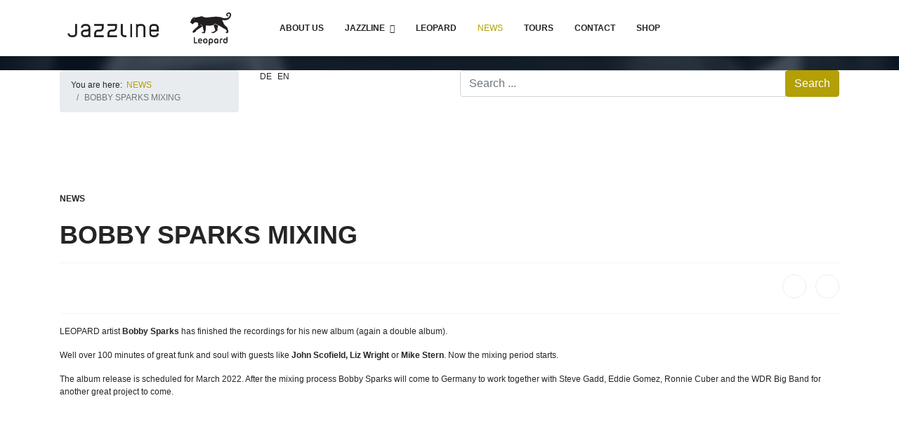

--- FILE ---
content_type: text/html; charset=utf-8
request_url: https://jazzline-leopard.de/index.php/en/news-2/246-bobby-sparks-mixing
body_size: 5336
content:

<!doctype html>
<html lang="en-gb" dir="ltr">
	<head>
		
		<meta name="viewport" content="width=device-width, initial-scale=1, shrink-to-fit=no">
		<meta charset="utf-8" />
	<base href="https://jazzline-leopard.de/index.php/en/news-2/246-bobby-sparks-mixing" />
	<meta name="keywords" content="jazzline, leopard, onkel pö, WDR original masters, jazz, funk, contemporary jazz, label," />
	<meta name="author" content="Oliver Spanke" />
	<meta name="description" content="Die beiden Labels JAZZLINE &amp; LEOPARD unter dem Dach der DELTA Music Media GmbH zeigen das breite Spektrum des Jazz (JAZZLINE) und FUNK (LEOPARD) und artverwandter Musik, wobei die Genres hier und da gerne überschritten werden." />
	<meta name="generator" content="HELIX_ULTIMATE_GENERATOR_TEXT" />
	<title>BOBBY SPARKS MIXING</title>
	<link href="https://jazzline-leopard.de/index.php/de/news/245-bobby-sparks-beim-mischen" rel="alternate" hreflang="de-DE" />
	<link href="https://jazzline-leopard.de/index.php/en/news-2/246-bobby-sparks-mixing" rel="alternate" hreflang="en-GB" />
	<link href="/images/favicon.png" rel="shortcut icon" type="image/vnd.microsoft.icon" />
	<link href="https://jazzline-leopard.de/index.php/en/component/search/?Itemid=137&amp;catid=21&amp;id=246&amp;format=opensearch" rel="search" title="Search jazzline-leopard.de" type="application/opensearchdescription+xml" />
	<link href="/templates/shaper_helixultimate/css/bootstrap.min.css" rel="stylesheet" />
	<link href="/plugins/system/helixultimate/assets/css/system-j3.min.css" rel="stylesheet" />
	<link href="/templates/shaper_helixultimate/css/template.css" rel="stylesheet" />
	<link href="/templates/shaper_helixultimate/css/presets/default.css" rel="stylesheet" />
	<link href="/media/mod_languages/css/template.css?48767bc4b9e1b8e268e60efcd325da90" rel="stylesheet" />
	<style>
.sp-reading-progress-bar { position:fixed;z-index:9999;height:5px;background-color:#263648;top:0; }body{font-family: 'Helvetica', sans-serif;font-size: 12px;text-decoration: none;}
h1{font-family: 'Arial', sans-serif;font-size: 12px;font-weight: 700;text-decoration: none;}
h2{font-family: 'Helvetica', sans-serif;font-size: 14px;font-weight: 700;text-decoration: none;}
h3{font-family: 'Helvetica', sans-serif;font-size: 14px;text-decoration: none;}
.sp-megamenu-parent > li > a, .sp-megamenu-parent > li > span, .sp-megamenu-parent .sp-dropdown li.sp-menu-item > a{font-family: 'Helvetica', sans-serif;font-size: 12px;font-weight: 600;text-decoration: none;}
.logo-image {height:50px;}.logo-image-phone {height:50px;}.logo-image {height:50px;}.logo-image-phone {height:50px;}#sp-section-1{ background-image:url("/images/headers/Slider_background.jpg");background-color:#000000;color:#ffffff;padding:10px 200px 10px 200px; }#sp-section-1 a{color:#b39f06;}#sp-section-1 a:hover{color:#b39f06;}#sp-bottom{ background-color:#263648; }#sp-footer{ background-color:#263648;color:#ffffff; }#sp-footer a{color:#b39f06;}#sp-footer a:hover{color:#ffffff;}
	</style>
	<script type="application/json" class="joomla-script-options new">{"csrf.token":"d9b8599ce44a24da54f89804c3287792","system.paths":{"root":"","base":""},"data":{"breakpoints":{"tablet":991,"mobile":480},"header":{"stickyOffset":"100"}}}</script>
	<script src="/media/jui/js/jquery.min.js?48767bc4b9e1b8e268e60efcd325da90"></script>
	<script src="/media/jui/js/jquery-noconflict.js?48767bc4b9e1b8e268e60efcd325da90"></script>
	<script src="/media/jui/js/jquery-migrate.min.js?48767bc4b9e1b8e268e60efcd325da90"></script>
	<script src="/media/system/js/core.js?48767bc4b9e1b8e268e60efcd325da90"></script>
	<script src="/templates/shaper_helixultimate/js/bootstrap.bundle.min.js"></script>
	<script src="/templates/shaper_helixultimate/js/main.js"></script>
	<script>
template="shaper_helixultimate";
	</script>
	<link href="https://jazzline-leopard.de/index.php/de/news/245-bobby-sparks-beim-mischen" rel="alternate" hreflang="x-default" />
	</head>
	<body class="site helix-ultimate hu com-content view-article layout-default task-none itemid-137 en-gb ltr sticky-header layout-fluid offcanvas-init offcanvs-position-right">

		
		
		<div class="body-wrapper">
			<div class="body-innerwrapper">
				
	<div class="sticky-header-placeholder"></div>
<header id="sp-header" class="header-with-social">
	<div class="container">
		<div class="container-inner">
			<div class="row">
				<!-- Logo -->
				<div id="sp-logo" class="has-border col-auto">
					<div class="sp-column">
													
							<div class="logo"><a href="/">
				<img class='logo-image  d-none d-lg-inline-block'
					srcset='https://jazzline-leopard.de/images/logos1.png 1x, '
					src='https://jazzline-leopard.de/images/logos1.png'
					alt='jazzline-leopard.de'
				/>
				<img class="logo-image-phone d-inline-block d-lg-none" src="https://jazzline-leopard.de/images/logo_mobile.png" alt="jazzline-leopard.de" /></a></div>											</div>
				</div>

				<!-- Menu -->
				<div id="sp-menu" class="menu-with-social col-auto flex-auto">
					<div class="sp-column d-flex justify-content-between align-items-center">
						<div class="d-flex menu-wrap menu-with-offcanvas justify-content-between align-items-center flex-auto">
							<nav class="sp-megamenu-wrapper d-flex" role="navigation"><a id="offcanvas-toggler" aria-label="Menu" class="offcanvas-toggler-right d-flex d-lg-none" href="#"><div class="burger-icon" aria-hidden="true"><span></span><span></span><span></span></div></a><ul class="sp-megamenu-parent menu-animation-none d-none d-lg-block"><li class="sp-menu-item"><a   href="/index.php/en/" >ABOUT US</a></li><li class="sp-menu-item sp-has-child"><a   href="/index.php/en/jazzline-en-menu" >JAZZLINE</a><div class="sp-dropdown sp-dropdown-main sp-menu-right" style="width: 280px;"><div class="sp-dropdown-inner"><ul class="sp-dropdown-items"><li class="sp-menu-item"><a   href="/index.php/en/jazzline-en-menu/jazzline-katalog-en" >JAZZLINE - CONTEMPORARY RELEASES</a></li><li class="sp-menu-item"><a   href="/index.php/en/jazzline-en-menu/jazzline-onkel-poe" >JAZZLINE - ONKEL PÖ</a></li><li class="sp-menu-item"><a   href="/index.php/en/jazzline-en-menu/jazzline-wdr-original-masters" >JAZZLINE - WDR ORIGINAL MASTERS</a></li></ul></div></div></li><li class="sp-menu-item"><a   href="/index.php/en/leopard-2" >LEOPARD</a></li><li class="sp-menu-item current-item active"><a aria-current="page"  href="/index.php/en/news-2" >NEWS</a></li><li class="sp-menu-item"><a   href="/index.php/en/tours-2" >TOURS</a></li><li class="sp-menu-item"><a   href="/index.php/en/kontakt-2" >CONTACT</a></li><li class="sp-menu-item"><a  href="https://jazzline-leopard-shop.de/" onclick="window.open(this.href, 'targetWindow', 'toolbar=no,location=no,status=no,menubar=no,scrollbars=yes,resizable=yes,');return false;">SHOP</a></li></ul></nav>							
						</div>
						
						<!-- Related Modules -->
						<div class="d-none d-lg-flex header-modules align-items-center">
								
													</div>

						<!-- Social icons -->
						<div class="social-wrap d-flex align-items-center">
							<ul class="social-icons"><li class="social-icon-facebook"><a target="_blank" rel="noopener noreferrer" href="https://www.facebook.com/JazzlineLeopard/" aria-label="Facebook"><span class="fab fa-facebook" aria-hidden="true"></span></a></li><li class="social-icon-twitter"><a target="_blank" rel="noopener noreferrer" href="https://twitter.com/search?q=jazzline%20leopard&src=typd" aria-label="Twitter"><span class="fab fa-twitter" aria-hidden="true"></span></a></li><li class="social-icon-youtube"><a target="_blank" rel="noopener noreferrer" href="https://www.youtube.com/channel/UCGLRxWPv_AtlJC61PZvFdNA" aria-label="Youtube"><span class="fab fa-youtube" aria-hidden="true"></span></a></li></ul>						</div>

						<!-- if offcanvas position right -->
													<a id="offcanvas-toggler"  aria-label="Menu" title="Menu"  class="mega offcanvas-toggler-secondary offcanvas-toggler-right d-flex align-items-center" href="#">
							<div class="burger-icon"><span></span><span></span><span></span></div>
							</a>
											</div>
				</div>
			</div>
		</div>
	</div>
</header>				
<section id="sp-section-1" class=" d-none d-sm-none d-md-block">

				
	
<div class="row">
	<div id="sp-title" class="col-lg-12 "><div class="sp-column "></div></div></div>
				
</section>
<section id="sp-section-2" >

						<div class="container">
				<div class="container-inner">
			
	
<div class="row">
	<div id="sp-breadcrumb" class="col-lg-3 "><div class="sp-column "><div class="sp-module "><div class="sp-module-content">
<ol itemscope itemtype="https://schema.org/BreadcrumbList" class="breadcrumb">
			<li class="float-start">
			You are here: &#160;
		</li>
	
				<li itemprop="itemListElement" itemscope itemtype="https://schema.org/ListItem" class="breadcrumb-item"><a itemprop="item" href="/index.php/en/news-2" class="pathway"><span itemprop="name">NEWS</span></a>				<meta itemprop="position" content="1">
			</li>
					<li itemprop="itemListElement" itemscope itemtype="https://schema.org/ListItem" class="breadcrumb-item active"><span itemprop="name">BOBBY SPARKS MIXING</span>				<meta itemprop="position" content="2">
			</li>
		</ol>
</div></div></div></div><div id="sp-top1" class="col-lg-3 "><div class="sp-column "><div class="sp-module "><div class="sp-module-content"><div class="mod-languages">

	<ul class="lang-inline">
						<li dir="ltr">
			<a href="/index.php/de/news/245-bobby-sparks-beim-mischen">
							DE						</a>
			</li>
								<li class="lang-active" dir="ltr">
			<a href="/index.php/en/news-2">
							EN						</a>
			</li>
				</ul>

</div>
</div></div></div></div><div id="sp-search" class="col-lg-6 "><div class="sp-column "><div class="sp-module "><div class="sp-module-content"><div class="search">
	<form action="/index.php/en/news-2" method="post">
		<label for="mod-search-searchword108" class="hide-label">Search ...</label> <div class="input-group"><input name="searchword" id="mod-search-searchword108" class="form-control" type="search" placeholder="Search ..."><span class="input-group-btn"><button class="btn btn-primary" onclick="this.form.searchword.focus();">Search</button></span></div>		<input type="hidden" name="task" value="search">
		<input type="hidden" name="option" value="com_search">
		<input type="hidden" name="Itemid" value="137">
	</form>
</div>
</div></div></div></div></div>
							</div>
			</div>
			
</section>
<section id="sp-main-body" >

										<div class="container">
					<div class="container-inner">
						
	
<div class="row">
	
<main id="sp-component" class="col-lg-12 ">
	<div class="sp-column ">
		<div id="system-message-container" aria-live="polite">
			</div>


		
		<div class="article-details " itemscope itemtype="https://schema.org/Article">
	<meta itemprop="inLanguage" content="en-GB">
			<div class="page-header">
			<h1>NEWS</h1>
		</div>
			
	
					
	
		
		<div class="article-header">
					<h2 itemprop="headline">
				BOBBY SPARKS MIXING			</h2>
									</div>
		<div class="article-can-edit d-flex flex-wrap justify-content-between">
				</div>
			
		
			
		
		
			<div class="article-ratings-social-share d-flex justify-content-end">
			<div class="me-auto align-self-center">
							</div>
			<div>
				<div class="article-social-share">
	<div class="social-share-icon">
		<ul>
											<li>
					<a class="facebook" onClick="window.open('http://www.facebook.com/sharer.php?u=https://jazzline-leopard.de/index.php/en/news-2/246-bobby-sparks-mixing','Facebook','width=600,height=300,left='+(screen.availWidth/2-300)+',top='+(screen.availHeight/2-150)+''); return false;" href="http://www.facebook.com/sharer.php?u=https://jazzline-leopard.de/index.php/en/news-2/246-bobby-sparks-mixing" title="Facebook">
						<span class="fab fa-facebook" aria-hidden="true"></span>
					</a>
				</li>
																											<li>
					<a class="twitter" title="Twitter" onClick="window.open('http://twitter.com/share?url=https://jazzline-leopard.de/index.php/en/news-2/246-bobby-sparks-mixing&amp;text=BOBBY%20SPARKS%20MIXING','Twitter share','width=600,height=300,left='+(screen.availWidth/2-300)+',top='+(screen.availHeight/2-150)+''); return false;" href="http://twitter.com/share?url=https://jazzline-leopard.de/index.php/en/news-2/246-bobby-sparks-mixing&amp;text=BOBBY%20SPARKS%20MIXING">
						<span class="fab fa-twitter" aria-hidden="true"></span>
					</a>
				</li>
														</ul>
		</div>
	</div>
			</div>
		</div>
	
	<div itemprop="articleBody">
		<p>LEOPARD artist <b>Bobby Sparks</b> has finished the recordings for his new album (again a double album).</p>
<p>Well over 100 minutes of great funk and soul with guests like <b>John Scofield,</b> <b>Liz Wright</b> or <b>Mike Stern</b>. Now the mixing period starts.</p>
<p>The album release is scheduled for March 2022. After the mixing process Bobby Sparks will come to Germany to work together with Steve Gadd, Eddie Gomez, Ronnie Cuber and the WDR Big Band for another great project to come.</p> 	</div>

	
	
	
			
		
	

	
				</div>

			</div>
</main>
</div>
											</div>
				</div>
						
</section>
<section id="sp-bottom" class=" d-none d-sm-none d-md-block">

						<div class="container">
				<div class="container-inner">
			
	
<div class="row">
	<div id="sp-bottom1" class="col-lg-3 d-none d-sm-none d-md-block"><div class="sp-column "><div class="sp-module "><h3 class="sp-module-title">NEWS</h3><div class="sp-module-content"><ul class="latestnews ">
	<li>
		<a href="/index.php/en/news-2/250-andrea-motis-bei-jazzline-2">
			ANDREA MOTIS JOINS JAZZLINE			<span>16 September 2021</span>
		</a>
	</li>
	<li>
		<a href="/index.php/en/news-2/248-in-the-studio-2">
			IN THE STUDIO			<span>16 September 2021</span>
		</a>
	</li>
	<li>
		<a href="/index.php/en/news-2/246-bobby-sparks-mixing">
			BOBBY SPARKS MIXING			<span>16 September 2021</span>
		</a>
	</li>
	<li>
		<a href="/index.php/en/news-2/240-funk-aus-der-schweiz-2">
			FUNK NEWS FROM SWITZERLAND			<span>10 June 2021</span>
		</a>
	</li>
</ul>
</div></div></div></div><div id="sp-bottom3" class="col-lg-3 "><div class="sp-column "><div class="sp-module "><h3 class="sp-module-title">NEW RELEASES</h3><div class="sp-module-content"><ul class="category-module mod-list">
						<li>
									<a class="mod-articles-category-title " href="/index.php/en/leopard-2/262-alma-naidu-en">ALMA NAIDU</a>
				
				
				
				
				
				
				
							</li>
					<li>
									<a class="mod-articles-category-title " href="/index.php/en/leopard-2/260-st-paul-peterson-en">St. Paul Peterson</a>
				
				
				
				
				
				
				
							</li>
					<li>
									<a class="mod-articles-category-title " href="/index.php/en/jazzline-en-menu/jazzline-katalog-en/258-peter-materna-en"> Peter Materna</a>
				
				
				
				
				
				
				
							</li>
					<li>
									<a class="mod-articles-category-title " href="/index.php/en/jazzline-en-menu/jazzline-katalog-en/256-andrea-motis-en">ANDREA MOTIS</a>
				
				
				
				
				
				
				
							</li>
					<li>
									<a class="mod-articles-category-title " href="/index.php/en/leopard-2/244-marriage-material-en">MARRIAGE MATERIAL</a>
				
				
				
				
				
				
				
							</li>
			</ul>
</div></div></div></div><div id="sp-bottom4" class="col-lg-6 "><div class="sp-column "><div class="sp-module "><h3 class="sp-module-title">RECHTLICHES</h3><div class="sp-module-content"><ul class="category-module mod-list">
						<li>
									<a class="mod-articles-category-title " href="/index.php/en/news-2/14-deutsch/rechtliches/10-datenschutzerklaerung">Datenschutzerklärung</a>
				
				
				
				
				
				
				
							</li>
					<li>
									<a class="mod-articles-category-title " href="/index.php/en/impressum">Impressum</a>
				
				
				
				
				
				
				
							</li>
			</ul>
</div></div><div class="sp-module "><h3 class="sp-module-title">JAZZLINE/LEOPARD</h3><div class="sp-module-content">

<div class="custom"  >
	<p><b>Delta Music Media GmbH, Niederlassung Frechen<br /> Augustinusstr. 11b</b></p>
<p><b>D-50226 Frechen</b></p>
<p><a href="/index.php/de/kontakt">Email</a></p></div>
</div></div></div></div></div>
							</div>
			</div>
			
</section>
<footer id="sp-footer" >

						<div class="container">
				<div class="container-inner">
			
	
<div class="row">
	<div id="sp-footer1" class="col-lg-12 "><div class="sp-column "><span class="sp-copyright">© 2019 JAZZLINE/LEOPARD</span></div></div></div>
							</div>
			</div>
			
</footer>			</div>
		</div>

		<!-- Off Canvas Menu -->
		<div class="offcanvas-overlay"></div>
		<!-- Rendering the offcanvas style -->
		<!-- If canvas style selected then render the style -->
		<!-- otherwise (for old templates) attach the offcanvas module position -->
									

		
		

		<!-- Go to top -->
					<a href="#" class="sp-scroll-up" aria-label="Scroll Up"><span class="fas fa-angle-up" aria-hidden="true"></span></a>
							<div data-position="top" class="sp-reading-progress-bar"></div>
			</body>
</html>

--- FILE ---
content_type: text/css
request_url: https://jazzline-leopard.de/templates/shaper_helixultimate/css/presets/default.css
body_size: 3937
content:
body,.sp-preloader{background-color:#ffffff;color:#252525}.sp-preloader>div{background:#b39f06}.sp-preloader>div:after{background:#ffffff}#sp-top-bar{background:#667686;color:#ffffff}#sp-top-bar a{color:#ffffff}#sp-header{background:#ffffff}#sp-menu ul.social-icons a:hover,#sp-menu ul.social-icons a:focus{color:#b39f06}a{color:#b39f06}a:hover,a:focus,a:active{color:#b39f06}.tags>li{display:inline-block}.tags>li a{background:rgba(179, 159, 6, 0.1);color:#b39f06}.tags>li a:hover{background:#b39f06}.article-social-share .social-share-icon ul li a{color:#252525}.article-social-share .social-share-icon ul li a:hover,.article-social-share .social-share-icon ul li a:focus{background:#b39f06}.pager>li a{border:1px solid #ededed;color:#252525}.sp-reading-progress-bar{background-color:#b39f06}.sp-megamenu-parent>li>a{color:#252525}.sp-megamenu-parent>li:hover>a{color:#b39f06}.sp-megamenu-parent>li.active>a,.sp-megamenu-parent>li.active:hover>a{color:#b39f06}.sp-megamenu-parent .sp-dropdown .sp-dropdown-inner{background:#ffffff}.sp-megamenu-parent .sp-dropdown li.sp-menu-item>a{color:#252525}.sp-megamenu-parent .sp-dropdown li.sp-menu-item>a:hover{color:#b39f06}.sp-megamenu-parent .sp-dropdown li.sp-menu-item.active>a{color:#b39f06}.sp-megamenu-parent .sp-mega-group>li>a{color:#252525}#offcanvas-toggler>.fa{color:#252525}#offcanvas-toggler>.fa:hover,#offcanvas-toggler>.fa:focus,#offcanvas-toggler>.fa:active{color:#b39f06}#offcanvas-toggler>.fas{color:#252525}#offcanvas-toggler>.fas:hover,#offcanvas-toggler>.fas:focus,#offcanvas-toggler>.fas:active{color:#b39f06}#offcanvas-toggler>.far{color:#252525}#offcanvas-toggler>.far:hover,#offcanvas-toggler>.far:focus,#offcanvas-toggler>.far:active{color:#b39f06}.offcanvas-menu{background-color:#ffffff;color:#252525}.offcanvas-menu .offcanvas-inner a{color:#252525}.offcanvas-menu .offcanvas-inner a:hover,.offcanvas-menu .offcanvas-inner a:focus,.offcanvas-menu .offcanvas-inner a:active{color:#b39f06}.offcanvas-menu .offcanvas-inner ul.menu>li a,.offcanvas-menu .offcanvas-inner ul.menu>li span{color:#252525}.offcanvas-menu .offcanvas-inner ul.menu>li a:hover,.offcanvas-menu .offcanvas-inner ul.menu>li a:focus,.offcanvas-menu .offcanvas-inner ul.menu>li span:hover,.offcanvas-menu .offcanvas-inner ul.menu>li span:focus{color:#b39f06}.offcanvas-menu .offcanvas-inner ul.menu>li.menu-parent>a>.menu-toggler,.offcanvas-menu .offcanvas-inner ul.menu>li.menu-parent>.menu-separator>.menu-toggler{color:rgba(37, 37, 37, 0.5)}.offcanvas-menu .offcanvas-inner ul.menu>li.menu-parent .menu-toggler{color:rgba(37, 37, 37, 0.5)}.offcanvas-menu .offcanvas-inner ul.menu>li li a{color:rgba(37, 37, 37, 0.8)}.btn-primary,.sppb-btn-primary{border-color:#b39f06;background-color:#b39f06}.btn-primary:hover,.sppb-btn-primary:hover{border-color:#b39f06;background-color:#b39f06}ul.social-icons>li a:hover{color:#b39f06}.sp-page-title{background:#b39f06}.layout-boxed .body-innerwrapper{background:#ffffff}.sp-module ul>li>a{color:#252525}.sp-module ul>li>a:hover{color:#b39f06}.sp-module .latestnews>div>a{color:#252525}.sp-module .latestnews>div>a:hover{color:#b39f06}.sp-module .tagscloud .tag-name:hover{background:#b39f06}.search .btn-toolbar button{background:#b39f06}#sp-footer,#sp-bottom{background:#667686;color:#ffffff}#sp-footer a,#sp-bottom a{color:#b39f06}#sp-footer a:hover,#sp-footer a:active,#sp-footer a:focus,#sp-bottom a:hover,#sp-bottom a:active,#sp-bottom a:focus{color:#ffffff}#sp-bottom .sp-module-content .latestnews>li>a>span{color:#ffffff}.sp-comingsoon body{background-color:#b39f06}.pagination>li>a,.pagination>li>span{color:#252525}.pagination>li>a:hover,.pagination>li>a:focus,.pagination>li>span:hover,.pagination>li>span:focus{color:#252525}.pagination>.active>a,.pagination>.active>span{border-color:#b39f06;background-color:#b39f06}.pagination>.active>a:hover,.pagination>.active>a:focus,.pagination>.active>span:hover,.pagination>.active>span:focus{border-color:#b39f06;background-color:#b39f06}.error-code,.coming-soon-number{color:#b39f06}